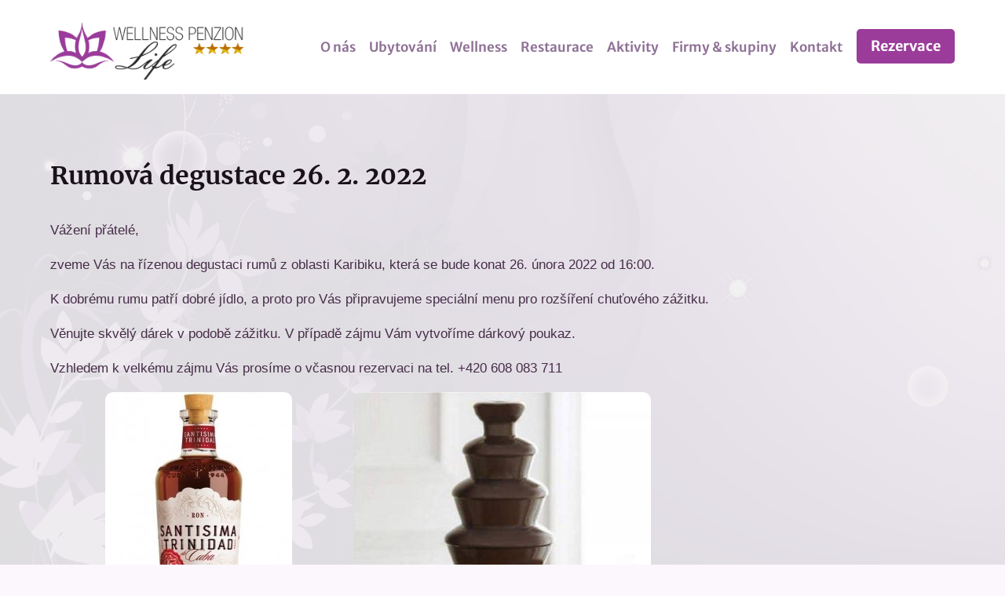

--- FILE ---
content_type: text/html; charset=UTF-8
request_url: https://www.penzionlife.cz/aktuality/rumova-degustace-26-2-2022/
body_size: 12948
content:
<!doctype html>
<html lang="cs" class="no-js" itemtype="https://schema.org/Blog" itemscope>
<head>
<meta charset="UTF-8">
<meta name="viewport" content="width=device-width, initial-scale=1, minimum-scale=1">
<title>Rumová degustace 26. 2. 2022 &middot; Wellness Penzion Life</title>
<style>img:is([sizes="auto" i], [sizes^="auto," i]) { contain-intrinsic-size: 3000px 1500px }</style>
<!-- The SEO Framework od Sybre Waaijer -->
<meta name="robots" content="max-snippet:-1,max-image-preview:large,max-video-preview:-1" />
<meta name="description" content="V&aacute;žen&iacute; př&aacute;tel&eacute;, zveme V&aacute;s na ř&iacute;zenou degustaci rumů z oblasti Karibiku, kter&aacute; se bude konat 26. &uacute;nora 2022 od 16:00. K dobr&eacute;mu rumu patř&iacute; dobr&eacute; j&iacute;dlo&#8230;" />
<meta property="og:image" content="https://www.penzionlife.cz/wp-content/uploads/2023/09/cropped-cover.webp" />
<meta property="og:image:width" content="2500" />
<meta property="og:image:height" content="1310" />
<meta property="og:locale" content="cs_CZ" />
<meta property="og:type" content="article" />
<meta property="og:title" content="Rumová degustace 26. 2. 2022" />
<meta property="og:description" content="V&aacute;žen&iacute; př&aacute;tel&eacute;, zveme V&aacute;s na ř&iacute;zenou degustaci rumů z oblasti Karibiku, kter&aacute; se bude konat 26. &uacute;nora 2022 od 16:00. K dobr&eacute;mu rumu patř&iacute; dobr&eacute; j&iacute;dlo, a proto pro V&aacute;s připravujeme speci&aacute;ln&iacute; menu pro&#8230;" />
<meta property="og:url" content="https://www.penzionlife.cz/aktuality/rumova-degustace-26-2-2022/" />
<meta property="og:site_name" content="Wellness Penzion Life" />
<meta property="og:updated_time" content="2024-07-18T11:26+00:00" />
<meta property="article:published_time" content="2022-05-30T20:43+00:00" />
<meta property="article:modified_time" content="2024-07-18T11:26+00:00" />
<meta name="twitter:card" content="summary_large_image" />
<meta name="twitter:title" content="Rumová degustace 26. 2. 2022" />
<meta name="twitter:description" content="V&aacute;žen&iacute; př&aacute;tel&eacute;, zveme V&aacute;s na ř&iacute;zenou degustaci rumů z oblasti Karibiku, kter&aacute; se bude konat 26. &uacute;nora 2022 od 16:00. K dobr&eacute;mu rumu patř&iacute; dobr&eacute; j&iacute;dlo, a proto pro V&aacute;s připravujeme speci&aacute;ln&iacute; menu pro&#8230;" />
<meta name="twitter:image" content="https://www.penzionlife.cz/wp-content/uploads/2023/09/cropped-cover.webp" />
<meta name="theme-color" content="#9b3c9b" />
<link rel="canonical" href="https://www.penzionlife.cz/aktuality/rumova-degustace-26-2-2022/" />
<script type="application/ld+json">{"@context":"https://schema.org","@type":"BreadcrumbList","itemListElement":[{"@type":"ListItem","position":1,"item":{"@id":"https://www.penzionlife.cz/","name":"Wellness penzion Life &#x2d; Komfortn\u00ed ubytov\u00e1n\u00ed v \u010cesk\u00e9 Kanad\u011b"}},{"@type":"ListItem","position":2,"item":{"@id":"https://www.penzionlife.cz/aktuality/category/uncategorized/","name":"Uncategorized"}},{"@type":"ListItem","position":3,"item":{"@id":"https://www.penzionlife.cz/aktuality/rumova-degustace-26-2-2022/","name":"Rumov\u00e1 degustace 26. 2. 2022"}}]}</script>
<!-- / The SEO Framework od Sybre Waaijer | 4.80ms meta | 9.12ms boot -->
<link rel="alternate" type="application/rss+xml" title="Wellness Penzion Life &raquo; RSS zdroj" href="https://www.penzionlife.cz/feed/" />
<link rel="alternate" type="application/rss+xml" title="Wellness Penzion Life &raquo; RSS komentářů" href="https://www.penzionlife.cz/comments/feed/" />
<script>document.documentElement.classList.remove( 'no-js' );</script>
<!-- <link rel='stylesheet' id='wp-block-library-css' href='https://www.penzionlife.cz/wp-includes/css/dist/block-library/style.min.css?ver=6.8.3' media='all' /> -->
<link rel="stylesheet" type="text/css" href="//www.penzionlife.cz/wp-content/cache/wpfc-minified/qly918t0/7xwlf.css" media="all"/>
<style id='classic-theme-styles-inline-css'>
/*! This file is auto-generated */
.wp-block-button__link{color:#fff;background-color:#32373c;border-radius:9999px;box-shadow:none;text-decoration:none;padding:calc(.667em + 2px) calc(1.333em + 2px);font-size:1.125em}.wp-block-file__button{background:#32373c;color:#fff;text-decoration:none}
</style>
<style id='global-styles-inline-css'>
:root{--wp--preset--aspect-ratio--square: 1;--wp--preset--aspect-ratio--4-3: 4/3;--wp--preset--aspect-ratio--3-4: 3/4;--wp--preset--aspect-ratio--3-2: 3/2;--wp--preset--aspect-ratio--2-3: 2/3;--wp--preset--aspect-ratio--16-9: 16/9;--wp--preset--aspect-ratio--9-16: 9/16;--wp--preset--color--black: #000000;--wp--preset--color--cyan-bluish-gray: #abb8c3;--wp--preset--color--white: #ffffff;--wp--preset--color--pale-pink: #f78da7;--wp--preset--color--vivid-red: #cf2e2e;--wp--preset--color--luminous-vivid-orange: #ff6900;--wp--preset--color--luminous-vivid-amber: #fcb900;--wp--preset--color--light-green-cyan: #7bdcb5;--wp--preset--color--vivid-green-cyan: #00d084;--wp--preset--color--pale-cyan-blue: #8ed1fc;--wp--preset--color--vivid-cyan-blue: #0693e3;--wp--preset--color--vivid-purple: #9b51e0;--wp--preset--color--theme-palette-1: #9b3c9b;--wp--preset--color--theme-palette-2: #8a298a;--wp--preset--color--theme-palette-3: #1a111a;--wp--preset--color--theme-palette-4: #462d48;--wp--preset--color--theme-palette-5: #634a68;--wp--preset--color--theme-palette-6: #8f7196;--wp--preset--color--theme-palette-7: #f6edf7;--wp--preset--color--theme-palette-8: #fcf7fc;--wp--preset--color--theme-palette-9: #ffffff;--wp--preset--gradient--vivid-cyan-blue-to-vivid-purple: linear-gradient(135deg,rgba(6,147,227,1) 0%,rgb(155,81,224) 100%);--wp--preset--gradient--light-green-cyan-to-vivid-green-cyan: linear-gradient(135deg,rgb(122,220,180) 0%,rgb(0,208,130) 100%);--wp--preset--gradient--luminous-vivid-amber-to-luminous-vivid-orange: linear-gradient(135deg,rgba(252,185,0,1) 0%,rgba(255,105,0,1) 100%);--wp--preset--gradient--luminous-vivid-orange-to-vivid-red: linear-gradient(135deg,rgba(255,105,0,1) 0%,rgb(207,46,46) 100%);--wp--preset--gradient--very-light-gray-to-cyan-bluish-gray: linear-gradient(135deg,rgb(238,238,238) 0%,rgb(169,184,195) 100%);--wp--preset--gradient--cool-to-warm-spectrum: linear-gradient(135deg,rgb(74,234,220) 0%,rgb(151,120,209) 20%,rgb(207,42,186) 40%,rgb(238,44,130) 60%,rgb(251,105,98) 80%,rgb(254,248,76) 100%);--wp--preset--gradient--blush-light-purple: linear-gradient(135deg,rgb(255,206,236) 0%,rgb(152,150,240) 100%);--wp--preset--gradient--blush-bordeaux: linear-gradient(135deg,rgb(254,205,165) 0%,rgb(254,45,45) 50%,rgb(107,0,62) 100%);--wp--preset--gradient--luminous-dusk: linear-gradient(135deg,rgb(255,203,112) 0%,rgb(199,81,192) 50%,rgb(65,88,208) 100%);--wp--preset--gradient--pale-ocean: linear-gradient(135deg,rgb(255,245,203) 0%,rgb(182,227,212) 50%,rgb(51,167,181) 100%);--wp--preset--gradient--electric-grass: linear-gradient(135deg,rgb(202,248,128) 0%,rgb(113,206,126) 100%);--wp--preset--gradient--midnight: linear-gradient(135deg,rgb(2,3,129) 0%,rgb(40,116,252) 100%);--wp--preset--font-size--small: 14px;--wp--preset--font-size--medium: 24px;--wp--preset--font-size--large: 32px;--wp--preset--font-size--x-large: 42px;--wp--preset--font-size--larger: 40px;--wp--preset--spacing--20: 0.44rem;--wp--preset--spacing--30: 0.67rem;--wp--preset--spacing--40: 1rem;--wp--preset--spacing--50: 1.5rem;--wp--preset--spacing--60: 2.25rem;--wp--preset--spacing--70: 3.38rem;--wp--preset--spacing--80: 5.06rem;--wp--preset--shadow--natural: 6px 6px 9px rgba(0, 0, 0, 0.2);--wp--preset--shadow--deep: 12px 12px 50px rgba(0, 0, 0, 0.4);--wp--preset--shadow--sharp: 6px 6px 0px rgba(0, 0, 0, 0.2);--wp--preset--shadow--outlined: 6px 6px 0px -3px rgba(255, 255, 255, 1), 6px 6px rgba(0, 0, 0, 1);--wp--preset--shadow--crisp: 6px 6px 0px rgba(0, 0, 0, 1);}:where(.is-layout-flex){gap: 0.5em;}:where(.is-layout-grid){gap: 0.5em;}body .is-layout-flex{display: flex;}.is-layout-flex{flex-wrap: wrap;align-items: center;}.is-layout-flex > :is(*, div){margin: 0;}body .is-layout-grid{display: grid;}.is-layout-grid > :is(*, div){margin: 0;}:where(.wp-block-columns.is-layout-flex){gap: 2em;}:where(.wp-block-columns.is-layout-grid){gap: 2em;}:where(.wp-block-post-template.is-layout-flex){gap: 1.25em;}:where(.wp-block-post-template.is-layout-grid){gap: 1.25em;}.has-black-color{color: var(--wp--preset--color--black) !important;}.has-cyan-bluish-gray-color{color: var(--wp--preset--color--cyan-bluish-gray) !important;}.has-white-color{color: var(--wp--preset--color--white) !important;}.has-pale-pink-color{color: var(--wp--preset--color--pale-pink) !important;}.has-vivid-red-color{color: var(--wp--preset--color--vivid-red) !important;}.has-luminous-vivid-orange-color{color: var(--wp--preset--color--luminous-vivid-orange) !important;}.has-luminous-vivid-amber-color{color: var(--wp--preset--color--luminous-vivid-amber) !important;}.has-light-green-cyan-color{color: var(--wp--preset--color--light-green-cyan) !important;}.has-vivid-green-cyan-color{color: var(--wp--preset--color--vivid-green-cyan) !important;}.has-pale-cyan-blue-color{color: var(--wp--preset--color--pale-cyan-blue) !important;}.has-vivid-cyan-blue-color{color: var(--wp--preset--color--vivid-cyan-blue) !important;}.has-vivid-purple-color{color: var(--wp--preset--color--vivid-purple) !important;}.has-black-background-color{background-color: var(--wp--preset--color--black) !important;}.has-cyan-bluish-gray-background-color{background-color: var(--wp--preset--color--cyan-bluish-gray) !important;}.has-white-background-color{background-color: var(--wp--preset--color--white) !important;}.has-pale-pink-background-color{background-color: var(--wp--preset--color--pale-pink) !important;}.has-vivid-red-background-color{background-color: var(--wp--preset--color--vivid-red) !important;}.has-luminous-vivid-orange-background-color{background-color: var(--wp--preset--color--luminous-vivid-orange) !important;}.has-luminous-vivid-amber-background-color{background-color: var(--wp--preset--color--luminous-vivid-amber) !important;}.has-light-green-cyan-background-color{background-color: var(--wp--preset--color--light-green-cyan) !important;}.has-vivid-green-cyan-background-color{background-color: var(--wp--preset--color--vivid-green-cyan) !important;}.has-pale-cyan-blue-background-color{background-color: var(--wp--preset--color--pale-cyan-blue) !important;}.has-vivid-cyan-blue-background-color{background-color: var(--wp--preset--color--vivid-cyan-blue) !important;}.has-vivid-purple-background-color{background-color: var(--wp--preset--color--vivid-purple) !important;}.has-black-border-color{border-color: var(--wp--preset--color--black) !important;}.has-cyan-bluish-gray-border-color{border-color: var(--wp--preset--color--cyan-bluish-gray) !important;}.has-white-border-color{border-color: var(--wp--preset--color--white) !important;}.has-pale-pink-border-color{border-color: var(--wp--preset--color--pale-pink) !important;}.has-vivid-red-border-color{border-color: var(--wp--preset--color--vivid-red) !important;}.has-luminous-vivid-orange-border-color{border-color: var(--wp--preset--color--luminous-vivid-orange) !important;}.has-luminous-vivid-amber-border-color{border-color: var(--wp--preset--color--luminous-vivid-amber) !important;}.has-light-green-cyan-border-color{border-color: var(--wp--preset--color--light-green-cyan) !important;}.has-vivid-green-cyan-border-color{border-color: var(--wp--preset--color--vivid-green-cyan) !important;}.has-pale-cyan-blue-border-color{border-color: var(--wp--preset--color--pale-cyan-blue) !important;}.has-vivid-cyan-blue-border-color{border-color: var(--wp--preset--color--vivid-cyan-blue) !important;}.has-vivid-purple-border-color{border-color: var(--wp--preset--color--vivid-purple) !important;}.has-vivid-cyan-blue-to-vivid-purple-gradient-background{background: var(--wp--preset--gradient--vivid-cyan-blue-to-vivid-purple) !important;}.has-light-green-cyan-to-vivid-green-cyan-gradient-background{background: var(--wp--preset--gradient--light-green-cyan-to-vivid-green-cyan) !important;}.has-luminous-vivid-amber-to-luminous-vivid-orange-gradient-background{background: var(--wp--preset--gradient--luminous-vivid-amber-to-luminous-vivid-orange) !important;}.has-luminous-vivid-orange-to-vivid-red-gradient-background{background: var(--wp--preset--gradient--luminous-vivid-orange-to-vivid-red) !important;}.has-very-light-gray-to-cyan-bluish-gray-gradient-background{background: var(--wp--preset--gradient--very-light-gray-to-cyan-bluish-gray) !important;}.has-cool-to-warm-spectrum-gradient-background{background: var(--wp--preset--gradient--cool-to-warm-spectrum) !important;}.has-blush-light-purple-gradient-background{background: var(--wp--preset--gradient--blush-light-purple) !important;}.has-blush-bordeaux-gradient-background{background: var(--wp--preset--gradient--blush-bordeaux) !important;}.has-luminous-dusk-gradient-background{background: var(--wp--preset--gradient--luminous-dusk) !important;}.has-pale-ocean-gradient-background{background: var(--wp--preset--gradient--pale-ocean) !important;}.has-electric-grass-gradient-background{background: var(--wp--preset--gradient--electric-grass) !important;}.has-midnight-gradient-background{background: var(--wp--preset--gradient--midnight) !important;}.has-small-font-size{font-size: var(--wp--preset--font-size--small) !important;}.has-medium-font-size{font-size: var(--wp--preset--font-size--medium) !important;}.has-large-font-size{font-size: var(--wp--preset--font-size--large) !important;}.has-x-large-font-size{font-size: var(--wp--preset--font-size--x-large) !important;}
:where(.wp-block-post-template.is-layout-flex){gap: 1.25em;}:where(.wp-block-post-template.is-layout-grid){gap: 1.25em;}
:where(.wp-block-columns.is-layout-flex){gap: 2em;}:where(.wp-block-columns.is-layout-grid){gap: 2em;}
:root :where(.wp-block-pullquote){font-size: 1.5em;line-height: 1.6;}
</style>
<!-- <link rel='stylesheet' id='kadence-global-css' href='https://www.penzionlife.cz/wp-content/themes/kadence/assets/css/global.min.css?ver=1.1.47' media='all' /> -->
<link rel="stylesheet" type="text/css" href="//www.penzionlife.cz/wp-content/cache/wpfc-minified/g0z2di1m/7xwlf.css" media="all"/>
<style id='kadence-global-inline-css'>
/* Kadence Base CSS */
:root{--global-palette1:#9b3c9b;--global-palette2:#8a298a;--global-palette3:#1a111a;--global-palette4:#462d48;--global-palette5:#634a68;--global-palette6:#8f7196;--global-palette7:#f6edf7;--global-palette8:#fcf7fc;--global-palette9:#ffffff;--global-palette9rgb:255, 255, 255;--global-palette-highlight:var(--global-palette1);--global-palette-highlight-alt:var(--global-palette2);--global-palette-highlight-alt2:var(--global-palette9);--global-palette-btn-bg:var(--global-palette1);--global-palette-btn-bg-hover:var(--global-palette2);--global-palette-btn:var(--global-palette9);--global-palette-btn-hover:var(--global-palette9);--global-body-font-family:-apple-system,BlinkMacSystemFont,"Segoe UI",Roboto,Oxygen-Sans,Ubuntu,Cantarell,"Helvetica Neue",sans-serif, "Apple Color Emoji", "Segoe UI Emoji", "Segoe UI Symbol";--global-heading-font-family:Merriweather, serif;--global-primary-nav-font-family:'Merriweather Sans', sans-serif;--global-fallback-font:sans-serif;--global-display-fallback-font:sans-serif;--global-content-width:1100px;--global-content-narrow-width:842px;--global-content-edge-padding:1.5rem;--global-content-boxed-padding:2rem;--global-calc-content-width:calc(1100px - var(--global-content-edge-padding) - var(--global-content-edge-padding) );--wp--style--global--content-size:var(--global-calc-content-width);}.wp-site-blocks{--global-vw:calc( 100vw - ( 0.5 * var(--scrollbar-offset)));}body{background:var(--global-palette8);-webkit-font-smoothing:antialiased;-moz-osx-font-smoothing:grayscale;}body, input, select, optgroup, textarea{font-style:normal;font-weight:400;font-size:17px;line-height:1.6;font-family:var(--global-body-font-family);color:var(--global-palette4);}.content-bg, body.content-style-unboxed .site{background:var(--global-palette9);}h1,h2,h3,h4,h5,h6{font-family:var(--global-heading-font-family);}h1{font-style:normal;font-weight:700;font-size:32px;line-height:1.5;color:var(--global-palette3);}h2{font-weight:700;font-size:28px;line-height:1.5;color:var(--global-palette3);}h3{font-weight:700;font-size:24px;line-height:1.5;color:var(--global-palette3);}h4{font-weight:700;font-size:22px;line-height:1.5;color:var(--global-palette4);}h5{font-weight:700;font-size:20px;line-height:1.5;color:var(--global-palette4);}h6{font-weight:700;font-size:18px;line-height:1.5;color:var(--global-palette5);}.entry-hero h1{font-style:normal;}.entry-hero .kadence-breadcrumbs, .entry-hero .search-form{font-style:normal;}.entry-hero .kadence-breadcrumbs{max-width:1100px;}.site-container, .site-header-row-layout-contained, .site-footer-row-layout-contained, .entry-hero-layout-contained, .comments-area, .alignfull > .wp-block-cover__inner-container, .alignwide > .wp-block-cover__inner-container{max-width:var(--global-content-width);}.content-width-narrow .content-container.site-container, .content-width-narrow .hero-container.site-container{max-width:var(--global-content-narrow-width);}@media all and (min-width: 1330px){.wp-site-blocks .content-container  .alignwide{margin-left:-115px;margin-right:-115px;width:unset;max-width:unset;}}@media all and (min-width: 1102px){.content-width-narrow .wp-site-blocks .content-container .alignwide{margin-left:-130px;margin-right:-130px;width:unset;max-width:unset;}}.content-style-boxed .wp-site-blocks .entry-content .alignwide{margin-left:calc( -1 * var( --global-content-boxed-padding ) );margin-right:calc( -1 * var( --global-content-boxed-padding ) );}.content-area{margin-top:5rem;margin-bottom:5rem;}@media all and (max-width: 1024px){.content-area{margin-top:3rem;margin-bottom:3rem;}}@media all and (max-width: 767px){.content-area{margin-top:2rem;margin-bottom:2rem;}}@media all and (max-width: 1024px){:root{--global-content-boxed-padding:2rem;}}@media all and (max-width: 767px){:root{--global-content-boxed-padding:1.5rem;}}.entry-content-wrap{padding:2rem;}@media all and (max-width: 1024px){.entry-content-wrap{padding:2rem;}}@media all and (max-width: 767px){.entry-content-wrap{padding:1.5rem;}}.entry.single-entry{box-shadow:0px 15px 15px -10px rgba(0,0,0,0.05);}.entry.loop-entry{box-shadow:0px 15px 15px -10px rgba(0,0,0,0.05);}.loop-entry .entry-content-wrap{padding:2rem;}@media all and (max-width: 1024px){.loop-entry .entry-content-wrap{padding:2rem;}}@media all and (max-width: 767px){.loop-entry .entry-content-wrap{padding:1.5rem;}}button, .button, .wp-block-button__link, input[type="button"], input[type="reset"], input[type="submit"], .fl-button, .elementor-button-wrapper .elementor-button{box-shadow:0px 0px 0px -7px rgba(0,0,0,0);}button:hover, button:focus, button:active, .button:hover, .button:focus, .button:active, .wp-block-button__link:hover, .wp-block-button__link:focus, .wp-block-button__link:active, input[type="button"]:hover, input[type="button"]:focus, input[type="button"]:active, input[type="reset"]:hover, input[type="reset"]:focus, input[type="reset"]:active, input[type="submit"]:hover, input[type="submit"]:focus, input[type="submit"]:active, .elementor-button-wrapper .elementor-button:hover, .elementor-button-wrapper .elementor-button:focus, .elementor-button-wrapper .elementor-button:active{box-shadow:0px 15px 25px -7px rgba(0,0,0,0.1);}@media all and (min-width: 1025px){.transparent-header .entry-hero .entry-hero-container-inner{padding-top:120px;}}@media all and (max-width: 1024px){.mobile-transparent-header .entry-hero .entry-hero-container-inner{padding-top:calc(0px + 95px);}}@media all and (max-width: 767px){.mobile-transparent-header .entry-hero .entry-hero-container-inner{padding-top:calc(0px + 95px);}}#kt-scroll-up-reader, #kt-scroll-up{border-radius:10px 10px 10px 10px;bottom:30px;font-size:1.2em;padding:0.4em 0.4em 0.4em 0.4em;}#kt-scroll-up-reader.scroll-up-side-right, #kt-scroll-up.scroll-up-side-right{right:30px;}#kt-scroll-up-reader.scroll-up-side-left, #kt-scroll-up.scroll-up-side-left{left:30px;}body.single{background-image:url('https://penzionlife.cz/wp-content/uploads/2022/07/pozadi.jpg');background-repeat:no-repeat;background-position:50% 50%;background-size:cover;background-attachment:fixed;}.entry-hero.post-hero-section .entry-header{min-height:200px;}
/* Kadence Header CSS */
@media all and (max-width: 1024px){.mobile-transparent-header #masthead{position:absolute;left:0px;right:0px;z-index:100;}.kadence-scrollbar-fixer.mobile-transparent-header #masthead{right:var(--scrollbar-offset,0);}.mobile-transparent-header #masthead, .mobile-transparent-header .site-top-header-wrap .site-header-row-container-inner, .mobile-transparent-header .site-main-header-wrap .site-header-row-container-inner, .mobile-transparent-header .site-bottom-header-wrap .site-header-row-container-inner{background:transparent;}.site-header-row-tablet-layout-fullwidth, .site-header-row-tablet-layout-standard{padding:0px;}}@media all and (min-width: 1025px){.transparent-header #masthead{position:absolute;left:0px;right:0px;z-index:100;}.transparent-header.kadence-scrollbar-fixer #masthead{right:var(--scrollbar-offset,0);}.transparent-header #masthead, .transparent-header .site-top-header-wrap .site-header-row-container-inner, .transparent-header .site-main-header-wrap .site-header-row-container-inner, .transparent-header .site-bottom-header-wrap .site-header-row-container-inner{background:transparent;}}.site-branding a.brand img{max-width:252px;}.site-branding a.brand img.svg-logo-image{width:252px;}@media all and (max-width: 1024px){.site-branding a.brand img{max-width:189px;}.site-branding a.brand img.svg-logo-image{width:189px;}}@media all and (max-width: 767px){.site-branding a.brand img{max-width:189px;}.site-branding a.brand img.svg-logo-image{width:189px;}}.site-branding{padding:10px 0px 0px 0px;}#masthead, #masthead .kadence-sticky-header.item-is-fixed:not(.item-at-start):not(.site-header-row-container):not(.site-main-header-wrap), #masthead .kadence-sticky-header.item-is-fixed:not(.item-at-start) > .site-header-row-container-inner{background:#ffffff;}.site-main-header-wrap .site-header-row-container-inner{border-bottom:0px none transparent;}.site-main-header-inner-wrap{min-height:120px;}@media all and (max-width: 1024px){.site-main-header-inner-wrap{min-height:95px;}}.site-top-header-wrap .site-header-row-container-inner{background:var(--global-palette8);border-bottom:1px solid var(--global-palette7);}.site-top-header-inner-wrap{min-height:0px;}.site-top-header-wrap .site-header-row-container-inner>.site-container{padding:5px 5px 5px 5px;}#masthead .kadence-sticky-header.item-is-fixed:not(.item-at-start) .header-menu-container > ul > li > a{color:var(--global-palette6);}#masthead .kadence-sticky-header.item-is-fixed:not(.item-at-start) .mobile-toggle-open-container .menu-toggle-open, #masthead .kadence-sticky-header.item-is-fixed:not(.item-at-start) .search-toggle-open-container .search-toggle-open{color:var(--global-palette6);}#masthead .kadence-sticky-header.item-is-fixed:not(.item-at-start) .header-menu-container > ul > li > a:hover{color:var(--global-palette2);}#masthead .kadence-sticky-header.item-is-fixed:not(.item-at-start) .mobile-toggle-open-container .menu-toggle-open:hover, #masthead .kadence-sticky-header.item-is-fixed:not(.item-at-start) .mobile-toggle-open-container .menu-toggle-open:focus, #masthead .kadence-sticky-header.item-is-fixed:not(.item-at-start) .search-toggle-open-container .search-toggle-open:hover, #masthead .kadence-sticky-header.item-is-fixed:not(.item-at-start) .search-toggle-open-container .search-toggle-open:focus{color:var(--global-palette2);}#masthead .kadence-sticky-header.item-is-fixed:not(.item-at-start) .header-menu-container > ul > li.current-menu-item > a, #masthead .kadence-sticky-header.item-is-fixed:not(.item-at-start) .header-menu-container > ul > li.current_page_item > a{color:var(--global-palette1);}#masthead .kadence-sticky-header.item-is-fixed:not(.item-at-start) .site-branding img{max-width:220px;}@media all and (max-width: 1024px){#masthead .kadence-sticky-header.item-is-fixed:not(.item-at-start) .site-branding img{max-width:189px;}}@media all and (max-width: 767px){#masthead .kadence-sticky-header.item-is-fixed:not(.item-at-start) .site-branding img{max-width:189px;}}.header-navigation[class*="header-navigation-style-underline"] .header-menu-container.primary-menu-container>ul>li>a:after{width:calc( 100% - 1em);}.main-navigation .primary-menu-container > ul > li.menu-item > a{padding-left:calc(1em / 2);padding-right:calc(1em / 2);padding-top:0.6em;padding-bottom:0.6em;color:var(--global-palette6);}.main-navigation .primary-menu-container > ul > li.menu-item .dropdown-nav-special-toggle{right:calc(1em / 2);}.main-navigation .primary-menu-container > ul li.menu-item > a{font-style:normal;font-weight:600;font-size:17px;line-height:1.6;letter-spacing:0em;font-family:var(--global-primary-nav-font-family);}.main-navigation .primary-menu-container > ul > li.menu-item > a:hover{color:var(--global-palette-highlight);}.main-navigation .primary-menu-container > ul > li.menu-item.current-menu-item > a{color:var(--global-palette1);}.header-navigation .header-menu-container ul ul.sub-menu, .header-navigation .header-menu-container ul ul.submenu{background:var(--global-palette3);box-shadow:0px 2px 13px 0px rgba(0,0,0,0.1);}.header-navigation .header-menu-container ul ul li.menu-item, .header-menu-container ul.menu > li.kadence-menu-mega-enabled > ul > li.menu-item > a{border-bottom:1px solid rgba(255,255,255,0.1);}.header-navigation .header-menu-container ul ul li.menu-item > a{width:200px;padding-top:1em;padding-bottom:1em;color:var(--global-palette8);font-size:12px;}.header-navigation .header-menu-container ul ul li.menu-item > a:hover{color:var(--global-palette9);background:var(--global-palette4);}.header-navigation .header-menu-container ul ul li.menu-item.current-menu-item > a{color:var(--global-palette9);background:var(--global-palette4);}.mobile-toggle-open-container .menu-toggle-open{background:var(--global-palette7);color:var(--global-palette5);padding:0.4em 0.6em 0.4em 0.6em;font-size:14px;}.mobile-toggle-open-container .menu-toggle-open.menu-toggle-style-bordered{border:1px solid currentColor;}.mobile-toggle-open-container .menu-toggle-open .menu-toggle-icon{font-size:24px;}.mobile-toggle-open-container .menu-toggle-open:hover, .mobile-toggle-open-container .menu-toggle-open:focus-visible{color:var(--global-palette-highlight);background:var(--global-palette7);}.mobile-navigation ul li{font-size:14px;}.mobile-navigation ul li a{padding-top:1em;padding-bottom:1em;}.mobile-navigation ul li > a, .mobile-navigation ul li.menu-item-has-children > .drawer-nav-drop-wrap{color:var(--global-palette8);}.mobile-navigation ul li.current-menu-item > a, .mobile-navigation ul li.current-menu-item.menu-item-has-children > .drawer-nav-drop-wrap{color:var(--global-palette-highlight);}.mobile-navigation ul li.menu-item-has-children .drawer-nav-drop-wrap, .mobile-navigation ul li:not(.menu-item-has-children) a{border-bottom:1px solid rgba(255,255,255,0.1);}.mobile-navigation:not(.drawer-navigation-parent-toggle-true) ul li.menu-item-has-children .drawer-nav-drop-wrap button{border-left:1px solid rgba(255,255,255,0.1);}#mobile-drawer .drawer-header .drawer-toggle{padding:0.6em 0.15em 0.6em 0.15em;font-size:24px;}#main-header .header-button{font-style:normal;font-weight:700;font-size:18px;line-height:1.7;font-family:'Merriweather Sans', sans-serif;margin:0px 0px 2px 0px;border-radius:5px 5px 5px 5px;border:2px none transparent;box-shadow:0px 0px 0px -7px rgba(0,0,0,0);}#main-header .header-button:hover{box-shadow:0px 15px 25px -7px rgba(0,0,0,0.1);}.mobile-header-button-wrap .mobile-header-button-inner-wrap .mobile-header-button{font-style:normal;font-weight:600;font-family:'Merriweather Sans', sans-serif;border:2px none transparent;box-shadow:0px 0px 0px -7px rgba(0,0,0,0);}.mobile-header-button-wrap .mobile-header-button-inner-wrap .mobile-header-button:hover{box-shadow:0px 15px 25px -7px rgba(0,0,0,0.1);}.mobile-html{font-style:normal;margin:0px 0px 0px 0px;}
/* Kadence Footer CSS */
.site-middle-footer-inner-wrap{padding-top:0px;padding-bottom:0px;grid-column-gap:0px;grid-row-gap:0px;}.site-middle-footer-inner-wrap .widget{margin-bottom:0px;}.site-middle-footer-inner-wrap .site-footer-section:not(:last-child):after{right:calc(-0px / 2);}.site-bottom-footer-wrap .site-footer-row-container-inner{background:var(--global-palette8);border-top:1px solid var(--global-palette7);}.site-bottom-footer-inner-wrap{padding-top:30px;padding-bottom:30px;grid-column-gap:30px;}.site-bottom-footer-inner-wrap .widget{margin-bottom:30px;}.site-bottom-footer-inner-wrap .site-footer-section:not(:last-child):after{right:calc(-30px / 2);}#colophon .footer-html{font-style:normal;color:var(--global-palette5);margin:0em 0em 0em 0em;}#colophon .footer-navigation .footer-menu-container > ul > li > a{padding-left:calc(1.2em / 2);padding-right:calc(1.2em / 2);padding-top:calc(0.6em / 2);padding-bottom:calc(0.6em / 2);color:var(--global-palette6);}#colophon .footer-navigation .footer-menu-container > ul li a{font-style:normal;font-weight:700;font-size:16px;line-height:1;text-transform:uppercase;}#colophon .footer-navigation .footer-menu-container > ul li a:hover{color:var(--global-palette1);}#colophon .footer-navigation .footer-menu-container > ul li.current-menu-item > a{color:var(--global-palette1);}
</style>
<!-- <link rel='stylesheet' id='kadence-simplelightbox-css-css' href='https://www.penzionlife.cz/wp-content/themes/kadence/assets/css/simplelightbox.min.css?ver=1.1.47' media='all' /> -->
<!-- <link rel='stylesheet' id='kadence-blocks-advancedgallery-css' href='https://www.penzionlife.cz/wp-content/plugins/kadence-blocks/dist/style-blocks-advancedgallery.css?ver=3.1.20' media='all' /> -->
<link rel="stylesheet" type="text/css" href="//www.penzionlife.cz/wp-content/cache/wpfc-minified/2cxybkjx/dkikc.css" media="all"/>
<style id='kadence-blocks-global-variables-inline-css'>
:root {--global-kb-font-size-sm:clamp(0.8rem, 0.73rem + 0.217vw, 0.9rem);--global-kb-font-size-md:clamp(1.1rem, 0.995rem + 0.326vw, 1.25rem);--global-kb-font-size-lg:clamp(1.75rem, 1.576rem + 0.543vw, 2rem);--global-kb-font-size-xl:clamp(2.25rem, 1.728rem + 1.63vw, 3rem);--global-kb-font-size-xxl:clamp(2.5rem, 1.456rem + 3.26vw, 4rem);--global-kb-font-size-xxxl:clamp(2.75rem, 0.489rem + 7.065vw, 6rem);}
</style>
<style id='kadence_blocks_css-inline-css'>
.wp-block-kadence-advancedgallery .kb-gallery-type-masonry.kb-gallery-id-512_83baf2-a6{margin:-5px;}.kb-gallery-type-masonry.kb-gallery-id-512_83baf2-a6 .kadence-blocks-gallery-item{padding:5px;}.kb-gallery-id-512_83baf2-a6 .kadence-blocks-gallery-item .kb-gal-image-radius{border-radius:10px 10px 10px 10px;}
</style>
<script id="wp-statistics-tracker-js-extra">
var WP_Statistics_Tracker_Object = {"hitRequestUrl":"https:\/\/www.penzionlife.cz\/wp-json\/wp-statistics\/v2\/hit?wp_statistics_hit_rest=yes&track_all=1&current_page_type=post&current_page_id=512&search_query&page_uri=L2FrdHVhbGl0eS9ydW1vdmEtZGVndXN0YWNlLTI2LTItMjAyMi8","keepOnlineRequestUrl":"https:\/\/www.penzionlife.cz\/wp-json\/wp-statistics\/v2\/online?wp_statistics_hit_rest=yes&track_all=1&current_page_type=post&current_page_id=512&search_query&page_uri=L2FrdHVhbGl0eS9ydW1vdmEtZGVndXN0YWNlLTI2LTItMjAyMi8","option":{"dntEnabled":"","cacheCompatibility":"1"}};
</script>
<script src='//www.penzionlife.cz/wp-content/cache/wpfc-minified/feikaqrt/7xwlf.js' type="text/javascript"></script>
<!-- <script src="https://www.penzionlife.cz/wp-content/plugins/wp-statistics/assets/js/tracker.js?ver=6.8.3" id="wp-statistics-tracker-js"></script> -->
<link rel="https://api.w.org/" href="https://www.penzionlife.cz/wp-json/" /><link rel="alternate" title="JSON" type="application/json" href="https://www.penzionlife.cz/wp-json/wp/v2/posts/512" /><link rel="EditURI" type="application/rsd+xml" title="RSD" href="https://www.penzionlife.cz/xmlrpc.php?rsd" />
<link rel="alternate" title="oEmbed (JSON)" type="application/json+oembed" href="https://www.penzionlife.cz/wp-json/oembed/1.0/embed?url=https%3A%2F%2Fwww.penzionlife.cz%2Faktuality%2Frumova-degustace-26-2-2022%2F" />
<link rel="alternate" title="oEmbed (XML)" type="text/xml+oembed" href="https://www.penzionlife.cz/wp-json/oembed/1.0/embed?url=https%3A%2F%2Fwww.penzionlife.cz%2Faktuality%2Frumova-degustace-26-2-2022%2F&#038;format=xml" />
<!-- Google tag (gtag.js) -->
<!--<script async src="https://www.googletagmanager.com/gtag/js?id=G-4GSW24TG58"></script>
<script>
window.dataLayer = window.dataLayer || [];
function gtag(){dataLayer.push(arguments);}
gtag('js', new Date());
gtag('config', 'G-4GSW24TG58');
</script>-->
<meta name="google-site-verification" content="yQTqemmEtoHX12jStSpi98j_CsGkKnj0N6Jpy8390ZE" /><!-- Analytics by WP Statistics v14.1.6.2 - https://wp-statistics.com/ -->
<link rel="preload" id="kadence-header-preload" href="https://www.penzionlife.cz/wp-content/themes/kadence/assets/css/header.min.css?ver=1.1.47" as="style">
<link rel="preload" id="kadence-content-preload" href="https://www.penzionlife.cz/wp-content/themes/kadence/assets/css/content.min.css?ver=1.1.47" as="style">
<link rel="preload" id="kadence-footer-preload" href="https://www.penzionlife.cz/wp-content/themes/kadence/assets/css/footer.min.css?ver=1.1.47" as="style">
<link rel="preload" href="https://www.penzionlife.cz/wp-content/fonts/merriweather/u-4n0qyriQwlOrhSvowK_l52xwNZWMf6.woff2" as="font" type="font/woff2" crossorigin><link rel="preload" href="https://www.penzionlife.cz/wp-content/fonts/merriweather-sans/2-c99IRs1JiJN1FRAMjTN5zd9vgsFHX1QjU.woff2" as="font" type="font/woff2" crossorigin><!-- <link rel='stylesheet' id='kadence-fonts-css' href='https://www.penzionlife.cz/wp-content/fonts/e469e4002929f435a22dbc60bb5fe196.css?ver=1.1.47' media='all' /> -->
<link rel="stylesheet" type="text/css" href="//www.penzionlife.cz/wp-content/cache/wpfc-minified/21li3jg7/dkjoo.css" media="all"/>
<link rel="icon" href="https://www.penzionlife.cz/wp-content/uploads/2022/05/life-ikona.png" sizes="32x32" />
<link rel="icon" href="https://www.penzionlife.cz/wp-content/uploads/2022/05/life-ikona.png" sizes="192x192" />
<link rel="apple-touch-icon" href="https://www.penzionlife.cz/wp-content/uploads/2022/05/life-ikona.png" />
<meta name="msapplication-TileImage" content="https://www.penzionlife.cz/wp-content/uploads/2022/05/life-ikona.png" />
<style id="wp-custom-css">
:root {
--site-width: min(100%, calc(182px + var(--global-content-width)));
--global-content-width: 1200px;
}
#masthead {
/*margin: auto;
width: var(--site-width);*/
}
#inner-wrap {
background: #fffd;
/*width: var(--site-width);
margin: auto;*/
}
.site-footer {
/*width: var(--site-width);
margin: auto;*/
}
.home-video {margin-bottom: 0 !important; min-height: 600px;}
.home-video > span {pointer-events: none;}
@media screen and (max-width: 1450px) {
.home-video {min-height: 550px;}
}
@media screen and (max-width: 1100px) {
.home-video {min-height: 500px;}
}
@media screen and (max-width: 800px) {
.home-video {min-height: 400px;}
}
@media screen and (max-width: 600px) {
.home-video {min-height: 300px;}
}
@media screen and (max-width: 540px) {
.home-video {min-height: 250px;}
}
@media screen and (min-width: 1181px) {
.alignwide, .entry-content .alignwide {
margin-left: -115px !important;
margin-right: -115px !important;
width: unset !important;
}
}
#wrapper {
background: #0006;
}
.kb-gallery-ul.kb-gallery-type-carousel .kt-blocks-carousel .slick-slider, .kb-gallery-ul.kb-gallery-type-slider .kt-blocks-carousel .slick-slider, .kb-gallery-ul.kb-gallery-type-thumbslider .kt-blocks-carousel .slick-slider {
margin: -5px;
}
p {
margin-bottom: var(--global-xs-spacing) !important;
}
.transparent-header .site-header-row-container-inner { 
box-shadow: none;
}
.item-is-stuck .site-header-row-container-inner  {
box-shadow: 0px 0px 10px 0px #00000015;
}
.transparent-header .site-header-inner-wrap:not(.item-is-stuck) .header-navigation li.menu-item > a {transition: none !important;}
.price-accordion .kt-blocks-accordion-title-wrap {width: 100%; display: block;}
.price-accordion .kt-blocks-accordion-title strong:last-child {float: right;}
.rounded-video video {border-radius: 10px;}
.single-content .wp-block-kadence-advancedbtn {margin-bottom: 0 !important;}
.grow { transition: all .2s ease-in-out; }
.grow:hover { transform: scale(1.05); }
.site-header-inner-wrap {
transition: 300ms;
}
a {
text-decoration: none;
}
article.entry.content-bg.loop-entry {
border-radius: 10px;
transition: all .2s ease-in-out; 
}
article.entry.content-bg.loop-entry:hover { transform: scale(1.10); }
a.post-thumbnail.kadence-thumbnail-ratio-9-16 {
border-radius: 10px 10px 0px 0px;
}
iframe {
border-radius: 10px;
}
.kt-inside-inner-col :last-child {margin-bottom: 0 !important;}
.tel-button {background: transparent; color: var(--global-palette-btn-bg); box-shadow: inset 0 0 0 1px var(--global-palette-btn-bg);}
.menu-toggle-open:focus {color: inherit !important; background: var(--global-palette7) !important;}		</style>
</head>
<body class="wp-singular post-template-default single single-post postid-512 single-format-standard wp-custom-logo wp-embed-responsive wp-theme-kadence footer-on-bottom animate-body-popup hide-focus-outline link-style-standard content-title-style-normal content-width-normal content-style-unboxed content-vertical-padding-show non-transparent-header mobile-non-transparent-header">
<div id="wrapper" class="site wp-site-blocks">
<a class="skip-link screen-reader-text scroll-ignore" href="#main">Přeskočit na obsah</a>
<!-- <link rel='stylesheet' id='kadence-header-css' href='https://www.penzionlife.cz/wp-content/themes/kadence/assets/css/header.min.css?ver=1.1.47' media='all' /> -->
<header id="masthead" class="site-header" role="banner" itemtype="https://schema.org/WPHeader" itemscope>
<div id="main-header" class="site-header-wrap">
<div class="site-header-inner-wrap kadence-sticky-header" data-reveal-scroll-up="false" data-shrink="true" data-shrink-height="95">
<div class="site-header-upper-wrap">
<div class="site-header-upper-inner-wrap">
<div class="site-main-header-wrap site-header-row-container site-header-focus-item site-header-row-layout-standard" data-section="kadence_customizer_header_main">
<div class="site-header-row-container-inner">
<div class="site-container">
<div class="site-main-header-inner-wrap site-header-row site-header-row-has-sides site-header-row-no-center">
<div class="site-header-main-section-left site-header-section site-header-section-left">
<div class="site-header-item site-header-focus-item" data-section="title_tagline">
<div class="site-branding branding-layout-standard site-brand-logo-only"><a class="brand has-logo-image has-sticky-logo" href="https://www.penzionlife.cz/" rel="home"><img width="300" height="96" src="https://www.penzionlife.cz/wp-content/uploads/2023/08/logo-life1a.webp" class="custom-logo" alt="Wellness Penzion Life" decoding="async" /><img width="300" height="96" src="https://www.penzionlife.cz/wp-content/uploads/2022/05/logo-life1a.png" class="custom-logo kadence-sticky-logo" alt="Wellness Penzion Life" decoding="async" /></a></div></div><!-- data-section="title_tagline" -->
</div>
<div class="site-header-main-section-right site-header-section site-header-section-right">
<div class="site-header-item site-header-focus-item site-header-item-main-navigation header-navigation-layout-stretch-false header-navigation-layout-fill-stretch-false" data-section="kadence_customizer_primary_navigation">
<nav id="site-navigation" class="main-navigation header-navigation nav--toggle-sub header-navigation-style-standard header-navigation-dropdown-animation-none" role="navigation" aria-label="Primární navigace">
<div class="primary-menu-container header-menu-container">
<ul id="primary-menu" class="menu"><li id="menu-item-565" class="menu-item menu-item-type-post_type menu-item-object-page menu-item-565"><a href="https://www.penzionlife.cz/o-nas/">O nás</a></li>
<li id="menu-item-300" class="menu-item menu-item-type-post_type menu-item-object-page menu-item-300"><a href="https://www.penzionlife.cz/ubytovani/">Ubytování</a></li>
<li id="menu-item-444" class="menu-item menu-item-type-post_type menu-item-object-page menu-item-444"><a href="https://www.penzionlife.cz/wellness/">Wellness</a></li>
<li id="menu-item-299" class="menu-item menu-item-type-post_type menu-item-object-page menu-item-299"><a href="https://www.penzionlife.cz/restaurace/">Restaurace</a></li>
<li id="menu-item-390" class="menu-item menu-item-type-post_type menu-item-object-page menu-item-390"><a href="https://www.penzionlife.cz/aktivity/">Aktivity</a></li>
<li id="menu-item-1950" class="menu-item menu-item-type-post_type menu-item-object-page menu-item-1950"><a href="https://www.penzionlife.cz/firmy-skupiny/">Firmy &amp; skupiny</a></li>
<li id="menu-item-569" class="menu-item menu-item-type-post_type menu-item-object-page menu-item-569"><a href="https://www.penzionlife.cz/kontakt/">Kontakt</a></li>
</ul>		</div>
</nav><!-- #site-navigation -->
</div><!-- data-section="primary_navigation" -->
<div class="site-header-item site-header-focus-item" data-section="kadence_customizer_header_button">
<div class="header-button-wrap"><div class="header-button-inner-wrap"><a href="/rezervace" target="_self" class="button header-button button-size-medium button-style-filled">Rezervace</a></div></div></div><!-- data-section="header_button" -->
</div>
</div>
</div>
</div>
</div>
</div>
</div>
</div>
</div>
<div id="mobile-header" class="site-mobile-header-wrap">
<div class="site-header-inner-wrap">
<div class="site-header-upper-wrap">
<div class="site-header-upper-inner-wrap">
<div class="site-top-header-wrap site-header-focus-item site-header-row-layout-standard site-header-row-tablet-layout-default site-header-row-mobile-layout-default ">
<div class="site-header-row-container-inner">
<div class="site-container">
<div class="site-top-header-inner-wrap site-header-row site-header-row-has-sides site-header-row-no-center">
<div class="site-header-top-section-left site-header-section site-header-section-left">
<div class="site-header-item site-header-focus-item" data-section="kadence_customizer_mobile_html">
<div class="mobile-html inner-link-style-plain"><div class="mobile-html-inner"><a href="tel:+420608083711"><button class="tel-button">tel. 608 083 711</button></a></div></div></div><!-- data-section="mobile_html" -->
</div>
<div class="site-header-top-section-right site-header-section site-header-section-right">
<div class="site-header-item site-header-focus-item" data-section="kadence_customizer_mobile_button">
<div class="mobile-header-button-wrap"><div class="mobile-header-button-inner-wrap"><a href="/rezervace" target="_self" class="button mobile-header-button button-size-medium button-style-filled">Rezervace</a></div></div></div><!-- data-section="mobile_button" -->
</div>
</div>
</div>
</div>
</div>
<div class="site-main-header-wrap site-header-focus-item site-header-row-layout-standard site-header-row-tablet-layout-default site-header-row-mobile-layout-default  kadence-sticky-header" data-shrink="false" data-reveal-scroll-up="false">
<div class="site-header-row-container-inner">
<div class="site-container">
<div class="site-main-header-inner-wrap site-header-row site-header-row-has-sides site-header-row-no-center">
<div class="site-header-main-section-left site-header-section site-header-section-left">
<div class="site-header-item site-header-focus-item" data-section="title_tagline">
<div class="site-branding mobile-site-branding branding-layout-standard branding-tablet-layout-inherit site-brand-logo-only branding-mobile-layout-inherit"><a class="brand has-logo-image has-sticky-logo" href="https://www.penzionlife.cz/" rel="home"><img width="300" height="96" src="https://www.penzionlife.cz/wp-content/uploads/2023/08/logo-life1a.webp" class="custom-logo" alt="Wellness Penzion Life" decoding="async" /><img width="300" height="96" src="https://www.penzionlife.cz/wp-content/uploads/2022/05/logo-life1a.png" class="custom-logo kadence-sticky-logo" alt="Wellness Penzion Life" decoding="async" /></a></div></div><!-- data-section="title_tagline" -->
</div>
<div class="site-header-main-section-right site-header-section site-header-section-right">
<div class="site-header-item site-header-focus-item site-header-item-navgation-popup-toggle" data-section="kadence_customizer_mobile_trigger">
<div class="mobile-toggle-open-container">
<button id="mobile-toggle" class="menu-toggle-open drawer-toggle menu-toggle-style-default" aria-label="Otevřít nabídku" data-toggle-target="#mobile-drawer" data-toggle-body-class="showing-popup-drawer-from-right" aria-expanded="false" data-set-focus=".menu-toggle-close"
>
<span class="menu-toggle-icon"><span class="kadence-svg-iconset"><svg aria-hidden="true" class="kadence-svg-icon kadence-menu-svg" fill="currentColor" version="1.1" xmlns="http://www.w3.org/2000/svg" width="24" height="24" viewBox="0 0 24 24"><title>Přepínání nabídky</title><path d="M3 13h18c0.552 0 1-0.448 1-1s-0.448-1-1-1h-18c-0.552 0-1 0.448-1 1s0.448 1 1 1zM3 7h18c0.552 0 1-0.448 1-1s-0.448-1-1-1h-18c-0.552 0-1 0.448-1 1s0.448 1 1 1zM3 19h18c0.552 0 1-0.448 1-1s-0.448-1-1-1h-18c-0.552 0-1 0.448-1 1s0.448 1 1 1z"></path>
</svg></span></span>
</button>
</div>
</div><!-- data-section="mobile_trigger" -->
</div>
</div>
</div>
</div>
</div>
</div>
</div>
</div>
</div>
</header><!-- #masthead -->
<div id="inner-wrap" class="wrap hfeed kt-clear">
<!-- <link rel='stylesheet' id='kadence-content-css' href='https://www.penzionlife.cz/wp-content/themes/kadence/assets/css/content.min.css?ver=1.1.47' media='all' /> -->
<div id="primary" class="content-area">
<div class="content-container site-container">
<main id="main" class="site-main" role="main">
<div class="content-wrap">
<article id="post-512" class="entry content-bg single-entry post-512 post type-post status-publish format-standard hentry category-uncategorized">
<div class="entry-content-wrap">
<header class="entry-header post-title title-align-inherit title-tablet-align-inherit title-mobile-align-inherit">
<h1 class="entry-title">Rumová degustace 26. 2. 2022</h1></header><!-- .entry-header -->
<div class="entry-content single-content">
<p>Vážení přátelé,</p>
<p>zveme Vás na řízenou degustaci rumů z oblasti Karibiku, která se bude konat 26. února 2022 od 16:00.</p>
<p>K dobrému rumu patří dobré jídlo, a proto pro Vás připravujeme speciální menu pro rozšíření chuťového zážitku.</p>
<p>Věnujte skvělý dárek v podobě zážitku. V případě zájmu Vám vytvoříme dárkový poukaz.</p>
<p>Vzhledem k velkému zájmu Vás prosíme o včasnou rezervaci na tel. +420 608 083 711</p>
<div class="kb-gallery-wrap-id-512_83baf2-a6 alignnone wp-block-kadence-advancedgallery"><ul class="kb-gallery-ul kb-gallery-non-static kb-gallery-type-masonry kb-masonry-init kb-gallery-id-512_83baf2-a6 kb-gallery-caption-style-bottom-hover kb-gallery-filter-none" data-image-filter="none" data-item-selector=".kadence-blocks-gallery-item" data-lightbox-caption="true" data-columns-xxl="3" data-columns-xl="3" data-columns-md="3" data-columns-sm="2" data-columns-xs="1" data-columns-ss="1"><li class="kadence-blocks-gallery-item"><div class="kadence-blocks-gallery-item-inner"><figure class="kb-gallery-figure kadence-blocks-gallery-item-hide-caption"><div class="kb-gal-image-radius" style="max-width:238px;"><div class="kb-gallery-image-contain kadence-blocks-gallery-intrinsic" style="padding-bottom:159%;"><img fetchpriority="high" decoding="async" src="https://penzionlife.cz/wp-content/uploads/2022/05/thumb_340_380_1636619724santisima-15y.jpg" width="238" height="380" alt="" data-full-image="https://penzionlife.cz/wp-content/uploads/2022/05/thumb_340_380_1636619724santisima-15y.jpg" data-light-image="https://penzionlife.cz/wp-content/uploads/2022/05/thumb_340_380_1636619724santisima-15y.jpg" data-id="515" class="wp-image-515" srcset="https://www.penzionlife.cz/wp-content/uploads/2022/05/thumb_340_380_1636619724santisima-15y.jpg 238w, https://www.penzionlife.cz/wp-content/uploads/2022/05/thumb_340_380_1636619724santisima-15y-188x300.jpg 188w" sizes="(max-width: 238px) 100vw, 238px" /></div></div></figure></div></li><li class="kadence-blocks-gallery-item"><div class="kadence-blocks-gallery-item-inner"><figure class="kb-gallery-figure kadence-blocks-gallery-item-hide-caption"><div class="kb-gal-image-radius" style="max-width:379px;"><div class="kb-gallery-image-contain kadence-blocks-gallery-intrinsic" style="padding-bottom:102%;"><img decoding="async" src="https://penzionlife.cz/wp-content/uploads/2022/05/fontana.jpg" width="379" height="387" alt="" data-full-image="https://penzionlife.cz/wp-content/uploads/2022/05/fontana.jpg" data-light-image="https://penzionlife.cz/wp-content/uploads/2022/05/fontana.jpg" data-id="516" class="wp-image-516" srcset="https://www.penzionlife.cz/wp-content/uploads/2022/05/fontana.jpg 379w, https://www.penzionlife.cz/wp-content/uploads/2022/05/fontana-294x300.jpg 294w" sizes="(max-width: 379px) 100vw, 379px" /></div></div></figure></div></li></ul></div></div><!-- .entry-content -->
<footer class="entry-footer">
</footer><!-- .entry-footer -->
</div>
</article><!-- #post-512 -->
<nav class="navigation post-navigation" aria-label="Příspěvky">
<h2 class="screen-reader-text">Navigace pro příspěvek</h2>
<div class="nav-links"><div class="nav-previous"><a href="https://www.penzionlife.cz/aktuality/zverinove-hody-do-konce-brezna-2022/" rel="prev"><div class="post-navigation-sub"><small><span class="kadence-svg-iconset svg-baseline"><svg aria-hidden="true" class="kadence-svg-icon kadence-arrow-left-alt-svg" fill="currentColor" version="1.1" xmlns="http://www.w3.org/2000/svg" width="29" height="28" viewBox="0 0 29 28"><title>Předchozí</title><path d="M28 12.5v3c0 0.281-0.219 0.5-0.5 0.5h-19.5v3.5c0 0.203-0.109 0.375-0.297 0.453s-0.391 0.047-0.547-0.078l-6-5.469c-0.094-0.094-0.156-0.219-0.156-0.359v0c0-0.141 0.063-0.281 0.156-0.375l6-5.531c0.156-0.141 0.359-0.172 0.547-0.094 0.172 0.078 0.297 0.25 0.297 0.453v3.5h19.5c0.281 0 0.5 0.219 0.5 0.5z"></path>
</svg></span>Předchozí</small></div>Zvěřinové hody do konce března 2022</a></div><div class="nav-next"><a href="https://www.penzionlife.cz/aktuality/kosmeticke-sluzby/" rel="next"><div class="post-navigation-sub"><small>Další<span class="kadence-svg-iconset svg-baseline"><svg aria-hidden="true" class="kadence-svg-icon kadence-arrow-right-alt-svg" fill="currentColor" version="1.1" xmlns="http://www.w3.org/2000/svg" width="27" height="28" viewBox="0 0 27 28"><title>Pokračovat</title><path d="M27 13.953c0 0.141-0.063 0.281-0.156 0.375l-6 5.531c-0.156 0.141-0.359 0.172-0.547 0.094-0.172-0.078-0.297-0.25-0.297-0.453v-3.5h-19.5c-0.281 0-0.5-0.219-0.5-0.5v-3c0-0.281 0.219-0.5 0.5-0.5h19.5v-3.5c0-0.203 0.109-0.375 0.297-0.453s0.391-0.047 0.547 0.078l6 5.469c0.094 0.094 0.156 0.219 0.156 0.359v0z"></path>
</svg></span></small></div>Kosmetické služby</a></div></div>
</nav>			</div>
</main><!-- #main -->
</div>
</div><!-- #primary -->
	</div><!-- #inner-wrap -->
<!-- <link rel='stylesheet' id='kadence-footer-css' href='https://www.penzionlife.cz/wp-content/themes/kadence/assets/css/footer.min.css?ver=1.1.47' media='all' /> -->
<link rel="stylesheet" type="text/css" href="//www.penzionlife.cz/wp-content/cache/wpfc-minified/r1xkxnd/7xwlf.css" media="all"/>
<footer id="colophon" class="site-footer" role="contentinfo">
<div class="site-footer-wrap">
<div class="site-middle-footer-wrap site-footer-row-container site-footer-focus-item site-footer-row-layout-standard site-footer-row-tablet-layout-default site-footer-row-mobile-layout-default" data-section="kadence_customizer_footer_middle">
<div class="site-footer-row-container-inner">
<div class="site-container">
<div class="site-middle-footer-inner-wrap site-footer-row site-footer-row-columns-3 site-footer-row-column-layout-equal site-footer-row-tablet-column-layout-default site-footer-row-mobile-column-layout-row ft-ro-dir-row ft-ro-collapse-normal ft-ro-t-dir-default ft-ro-m-dir-default ft-ro-lstyle-plain">
<div class="site-footer-middle-section-1 site-footer-section footer-section-inner-items-0">
</div>
<div class="site-footer-middle-section-2 site-footer-section footer-section-inner-items-0">
</div>
<div class="site-footer-middle-section-3 site-footer-section footer-section-inner-items-1">
<div class="footer-widget-area widget-area site-footer-focus-item footer-widget1 content-align-default content-tablet-align-default content-mobile-align-default content-valign-default content-tablet-valign-default content-mobile-valign-default" data-section="sidebar-widgets-footer1">
<div class="footer-widget-area-inner site-info-inner">
<section id="block-40" class="widget widget_block"><script>
let title_animation_interval;
let original_title = document.title;
let title_animation_loop = () => {
document.title = "Chybíte nám. Vraťte se.";
setTimeout(() => {
document.title = original_title;
}, 2000);
};
let title_animation = (state) => {
if(state) {title_animation_loop(); title_animation_interval = setInterval(title_animation_loop, 4000);}
else {clearInterval(title_animation_interval); document.title = original_title;}
};
window.addEventListener("blur", () => title_animation(true));
window.addEventListener("focus", () => title_animation(false));</script></section>	</div>
</div><!-- .footer-widget1 -->
</div>
</div>
</div>
</div>
</div>
<div class="site-bottom-footer-wrap site-footer-row-container site-footer-focus-item site-footer-row-layout-standard site-footer-row-tablet-layout-standard site-footer-row-mobile-layout-default" data-section="kadence_customizer_footer_bottom">
<div class="site-footer-row-container-inner">
<div class="site-container">
<div class="site-bottom-footer-inner-wrap site-footer-row site-footer-row-columns-2 site-footer-row-column-layout-right-golden site-footer-row-tablet-column-layout-row site-footer-row-mobile-column-layout-row ft-ro-dir-row ft-ro-collapse-normal ft-ro-t-dir-default ft-ro-m-dir-default ft-ro-lstyle-noline">
<div class="site-footer-bottom-section-1 site-footer-section footer-section-inner-items-1">
<div class="footer-widget-area site-info site-footer-focus-item content-align-standard content-tablet-align-center content-mobile-align-center content-valign-default content-tablet-valign-default content-mobile-valign-default" data-section="kadence_customizer_footer_html">
<div class="footer-widget-area-inner site-info-inner">
<div class="footer-html inner-link-style-plain"><div class="footer-html-inner"><p><strong>&copy; 2025 Wellness Penzion Life<br />
</strong><small>Web vytvořil <a href="https://znachor.cz/" target="_blank" rel="noopener" data-type="URL" data-id="https://znachor.cz">Filip Znachor</a></small></p>
</div></div>	</div>
</div><!-- .site-info -->
</div>
<div class="site-footer-bottom-section-2 site-footer-section footer-section-inner-items-1">
<div class="footer-widget-area widget-area site-footer-focus-item footer-navigation-wrap content-align-right content-tablet-align-center content-mobile-align-center content-valign-middle content-tablet-valign-default content-mobile-valign-default footer-navigation-layout-stretch-false" data-section="kadence_customizer_footer_navigation">
<div class="footer-widget-area-inner footer-navigation-inner">
<nav id="footer-navigation" class="footer-navigation" role="navigation" aria-label="Navigace v zápatí">
<div class="footer-menu-container">
<ul id="footer-menu" class="menu"><li class="menu-item menu-item-type-post_type menu-item-object-page menu-item-565"><a href="https://www.penzionlife.cz/o-nas/">O nás</a></li>
<li class="menu-item menu-item-type-post_type menu-item-object-page menu-item-300"><a href="https://www.penzionlife.cz/ubytovani/">Ubytování</a></li>
<li class="menu-item menu-item-type-post_type menu-item-object-page menu-item-444"><a href="https://www.penzionlife.cz/wellness/">Wellness</a></li>
<li class="menu-item menu-item-type-post_type menu-item-object-page menu-item-299"><a href="https://www.penzionlife.cz/restaurace/">Restaurace</a></li>
<li class="menu-item menu-item-type-post_type menu-item-object-page menu-item-390"><a href="https://www.penzionlife.cz/aktivity/">Aktivity</a></li>
<li class="menu-item menu-item-type-post_type menu-item-object-page menu-item-1950"><a href="https://www.penzionlife.cz/firmy-skupiny/">Firmy &amp; skupiny</a></li>
<li class="menu-item menu-item-type-post_type menu-item-object-page menu-item-569"><a href="https://www.penzionlife.cz/kontakt/">Kontakt</a></li>
</ul>		</div>
</nav><!-- #footer-navigation -->
</div>
</div><!-- data-section="footer_navigation" -->
</div>
</div>
</div>
</div>
</div>
</div>
</footer><!-- #colophon -->
</div><!-- #wrapper -->
<script>document.documentElement.style.setProperty('--scrollbar-offset', window.innerWidth - document.documentElement.clientWidth + 'px' );</script>
<script type="speculationrules">
{"prefetch":[{"source":"document","where":{"and":[{"href_matches":"\/*"},{"not":{"href_matches":["\/wp-*.php","\/wp-admin\/*","\/wp-content\/uploads\/*","\/wp-content\/*","\/wp-content\/plugins\/*","\/wp-content\/themes\/kadence\/*","\/*\\?(.+)"]}},{"not":{"selector_matches":"a[rel~=\"nofollow\"]"}},{"not":{"selector_matches":".no-prefetch, .no-prefetch a"}}]},"eagerness":"conservative"}]}
</script>
<a id="kt-scroll-up" tabindex="-1" aria-hidden="true" aria-label="Posun nahoru" href="#wrapper" class="kadence-scroll-to-top scroll-up-wrap scroll-ignore scroll-up-side-right scroll-up-style-outline vs-lg-true vs-md-false vs-sm-false"><span class="kadence-svg-iconset"><svg aria-hidden="true" class="kadence-svg-icon kadence-arrow-up-svg" fill="currentColor" version="1.1" xmlns="http://www.w3.org/2000/svg" width="24" height="24" viewBox="0 0 24 24"><title>Posun nahoru</title><path d="M5.707 12.707l5.293-5.293v11.586c0 0.552 0.448 1 1 1s1-0.448 1-1v-11.586l5.293 5.293c0.391 0.391 1.024 0.391 1.414 0s0.391-1.024 0-1.414l-7-7c-0.092-0.092-0.202-0.166-0.324-0.217s-0.253-0.076-0.383-0.076c-0.256 0-0.512 0.098-0.707 0.293l-7 7c-0.391 0.391-0.391 1.024 0 1.414s1.024 0.391 1.414 0z"></path>
</svg></span></a><button id="kt-scroll-up-reader" href="#wrapper" aria-label="Posun nahoru" class="kadence-scroll-to-top scroll-up-wrap scroll-ignore scroll-up-side-right scroll-up-style-outline vs-lg-true vs-md-false vs-sm-false"><span class="kadence-svg-iconset"><svg aria-hidden="true" class="kadence-svg-icon kadence-arrow-up-svg" fill="currentColor" version="1.1" xmlns="http://www.w3.org/2000/svg" width="24" height="24" viewBox="0 0 24 24"><title>Posun nahoru</title><path d="M5.707 12.707l5.293-5.293v11.586c0 0.552 0.448 1 1 1s1-0.448 1-1v-11.586l5.293 5.293c0.391 0.391 1.024 0.391 1.414 0s0.391-1.024 0-1.414l-7-7c-0.092-0.092-0.202-0.166-0.324-0.217s-0.253-0.076-0.383-0.076c-0.256 0-0.512 0.098-0.707 0.293l-7 7c-0.391 0.391-0.391 1.024 0 1.414s1.024 0.391 1.414 0z"></path>
</svg></span></button>	<div id="mobile-drawer" class="popup-drawer popup-drawer-layout-sidepanel popup-drawer-animation-fade popup-drawer-side-right" data-drawer-target-string="#mobile-drawer"
>
<div class="drawer-overlay" data-drawer-target-string="#mobile-drawer"></div>
<div class="drawer-inner">
<div class="drawer-header">
<button class="menu-toggle-close drawer-toggle" aria-label="Zavřít nabídku"  data-toggle-target="#mobile-drawer" data-toggle-body-class="showing-popup-drawer-from-right" aria-expanded="false" data-set-focus=".menu-toggle-open"
>
<span class="toggle-close-bar"></span>
<span class="toggle-close-bar"></span>
</button>
</div>
<div class="drawer-content mobile-drawer-content content-align-left content-valign-top">
<div class="site-header-item site-header-focus-item site-header-item-mobile-navigation mobile-navigation-layout-stretch-false" data-section="kadence_customizer_mobile_navigation">
<nav id="mobile-site-navigation" class="mobile-navigation drawer-navigation drawer-navigation-parent-toggle-false" role="navigation" aria-label="Primární mobilní navigace">
<div class="mobile-menu-container drawer-menu-container">
<ul id="mobile-menu" class="menu has-collapse-sub-nav"><li class="menu-item menu-item-type-post_type menu-item-object-page menu-item-565"><a href="https://www.penzionlife.cz/o-nas/">O nás</a></li>
<li class="menu-item menu-item-type-post_type menu-item-object-page menu-item-300"><a href="https://www.penzionlife.cz/ubytovani/">Ubytování</a></li>
<li class="menu-item menu-item-type-post_type menu-item-object-page menu-item-444"><a href="https://www.penzionlife.cz/wellness/">Wellness</a></li>
<li class="menu-item menu-item-type-post_type menu-item-object-page menu-item-299"><a href="https://www.penzionlife.cz/restaurace/">Restaurace</a></li>
<li class="menu-item menu-item-type-post_type menu-item-object-page menu-item-390"><a href="https://www.penzionlife.cz/aktivity/">Aktivity</a></li>
<li class="menu-item menu-item-type-post_type menu-item-object-page menu-item-1950"><a href="https://www.penzionlife.cz/firmy-skupiny/">Firmy &amp; skupiny</a></li>
<li class="menu-item menu-item-type-post_type menu-item-object-page menu-item-569"><a href="https://www.penzionlife.cz/kontakt/">Kontakt</a></li>
</ul>		</div>
</nav><!-- #site-navigation -->
</div><!-- data-section="mobile_navigation" -->
</div>
</div>
</div>
<script src="https://www.penzionlife.cz/wp-content/themes/kadence/assets/js/simplelightbox.min.js?ver=1.1.47" id="kadence-simplelightbox-js" async></script>
<script src="https://www.penzionlife.cz/wp-content/themes/kadence/assets/js/lightbox-init.min.js?ver=1.1.47" id="kadence-lightbox-init-js" async></script>
<script id="kadence-navigation-js-extra">
var kadenceConfig = {"screenReader":{"expand":"Rozbalit d\u011btskou nab\u00eddku","expandOf":"Rozbalit podmenu","collapse":"Sbalen\u00ed pod\u0159\u00edzen\u00e9 nab\u00eddky","collapseOf":"Sbalit podmenu"},"breakPoints":{"desktop":"1024","tablet":768},"scrollOffset":"0"};
</script>
<script src="https://www.penzionlife.cz/wp-content/themes/kadence/assets/js/navigation.min.js?ver=1.1.47" id="kadence-navigation-js" async></script>
<script src="https://www.penzionlife.cz/wp-includes/js/imagesloaded.min.js?ver=5.0.0" id="imagesloaded-js"></script>
<script src="https://www.penzionlife.cz/wp-includes/js/masonry.min.js?ver=4.2.2" id="masonry-js"></script>
<script src="https://www.penzionlife.cz/wp-content/plugins/kadence-blocks/includes/assets/js/kb-masonry-init.min.js?ver=3.1.20" id="kadence-blocks-masonry-init-js"></script>
</body>
</html><!-- WP Fastest Cache file was created in 0.30448889732361 seconds, on 29-10-25 5:49:44 -->

--- FILE ---
content_type: application/javascript
request_url: https://www.penzionlife.cz/wp-content/plugins/kadence-blocks/includes/assets/js/kb-masonry-init.min.js?ver=3.1.20
body_size: 131
content:
(function(){"use strict";window.kadenceBlocksMasonry={trigger_animation_class:function(a){a.classList.add("kt-masonry-trigger-animation")},init:function(){var a=document.querySelectorAll(".kb-masonry-init");if(a.length)for(let e=0;e<a.length;e++){var b=a[e].getAttribute("data-item-selector"),c=!0;document.body.classList.contains("rtl")&&(c=!1);var d=new Masonry(a[e],{itemSelector:b,isOriginLeft:c});imagesLoaded(a[e]).on("progress",function(){d.layout()}),d.once("layoutComplete",function(){var b=new CustomEvent("layoutComplete");a[e].dispatchEvent(b)})}}},"loading"===document.readyState?document.addEventListener("DOMContentLoaded",window.kadenceBlocksMasonry.init):window.kadenceBlocksMasonry.init()})();